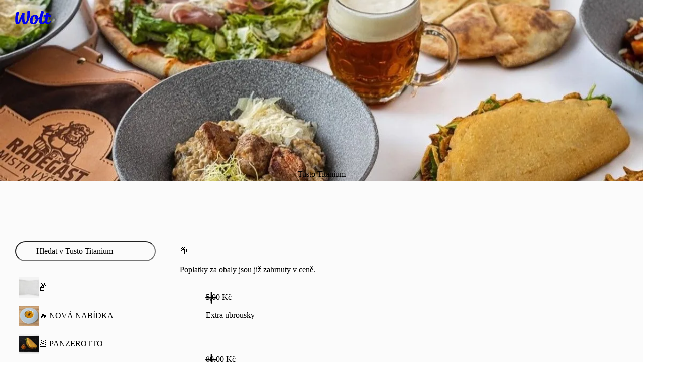

--- FILE ---
content_type: text/javascript
request_url: https://wolt-com-static-assets.wolt.com/31534-75fc4f7ea2c2ab4ccd19.js
body_size: 13315
content:
(self.__LOADABLE_LOADED_CHUNKS__=self.__LOADABLE_LOADED_CHUNKS__||[]).push([[31534],{660940(Z){"use strict";function C(o){this._maxSize=o,this.clear()}C.prototype.clear=function(){this._size=0,this._values=Object.create(null)},C.prototype.get=function(o){return this._values[o]},C.prototype.set=function(o,T){return this._size>=this._maxSize&&this.clear(),o in this._values||this._size++,this._values[o]=T};var $=/[^.^\]^[]+|(?=\[\]|\.\.)/g,_=/^\d+$/,I=/^\d/,b=/[~`!#$%\^&*+=\-\[\]\\';,/{}|\\":<>\?]/g,w=/^\s*(['"]?)(.*?)(\1)\s*$/,x=512,S=new C(x),h=new C(x),E=new C(x),p;Z.exports={Cache:C,split:A,normalizePath:m,setter:function(o){var T=m(o);return h.get(o)||h.set(o,function(K,y){for(var v=0,O=T.length,N=K;v<O-1;){var H=T[v];if(H==="__proto__"||H==="constructor"||H==="prototype")return K;N=N[T[v++]]}N[T[v]]=y})},getter:function(o,T){var V=m(o);return E.get(o)||E.set(o,function(y){for(var v=0,O=V.length;v<O;)if(y!=null||!T)y=y[V[v++]];else return;return y})},join:function(o){return o.reduce(function(T,V){return T+(M(V)||_.test(V)?"["+V+"]":(T?".":"")+V)},"")},forEach:function(o,T,V){k(Array.isArray(o)?o:A(o),T,V)}};function m(o){return S.get(o)||S.set(o,A(o).map(function(T){return T.replace(w,"$2")}))}function A(o){return o.match($)||[""]}function k(o,T,V){var K=o.length,y,v,O,N;for(v=0;v<K;v++)y=o[v],y&&(U(y)&&(y='"'+y+'"'),N=M(y),O=!N&&/^\d+$/.test(y),T.call(V,y,N,O,v,o))}function M(o){return typeof o=="string"&&o&&["'",'"'].indexOf(o.charAt(0))!==-1}function j(o){return o.match(I)&&!o.match(_)}function q(o){return b.test(o)}function U(o){return!M(o)&&(j(o)||q(o))}},708121(Z,C,$){"use strict";$.d(C,{Ik:()=>je,YO:()=>Me,Yj:()=>Ee,ai:()=>Oe,gl:()=>ge,p6:()=>he,yI:()=>y,zM:()=>ve});var _=$(660940),I=$.n(_),b=$(774282),w=$.n(b),x=$(976918),S=$.n(x);const h=Object.prototype.toString,E=Error.prototype.toString,p=RegExp.prototype.toString,m=typeof Symbol<"u"?Symbol.prototype.toString:()=>"",A=/^Symbol\((.*)\)(.*)$/;function k(s){return s!=+s?"NaN":s===0&&1/s<0?"-0":""+s}function M(s,e=!1){if(s==null||s===!0||s===!1)return""+s;const t=typeof s;if(t==="number")return k(s);if(t==="string")return e?`"${s}"`:s;if(t==="function")return"[Function "+(s.name||"anonymous")+"]";if(t==="symbol")return m.call(s).replace(A,"Symbol($1)");const r=h.call(s).slice(8,-1);return r==="Date"?isNaN(s.getTime())?""+s:s.toISOString(s):r==="Error"||s instanceof Error?"["+E.call(s)+"]":r==="RegExp"?p.call(s):null}function j(s,e){let t=M(s,e);return t!==null?t:JSON.stringify(s,function(r,n){let i=M(this[r],e);return i!==null?i:n},2)}function q(s){return s==null?[]:[].concat(s)}let U,o,T,V=/\$\{\s*(\w+)\s*\}/g;U=Symbol.toStringTag;class K{constructor(e,t,r,n){this.name=void 0,this.message=void 0,this.value=void 0,this.path=void 0,this.type=void 0,this.params=void 0,this.errors=void 0,this.inner=void 0,this[U]="Error",this.name="ValidationError",this.value=t,this.path=r,this.type=n,this.errors=[],this.inner=[],q(e).forEach(i=>{if(y.isError(i)){this.errors.push(...i.errors);const a=i.inner.length?i.inner:[i];this.inner.push(...a)}else this.errors.push(i)}),this.message=this.errors.length>1?`${this.errors.length} errors occurred`:this.errors[0]}}o=Symbol.hasInstance,T=Symbol.toStringTag;class y extends Error{static formatError(e,t){const r=t.label||t.path||"this";return t=Object.assign({},t,{path:r,originalPath:t.path}),typeof e=="string"?e.replace(V,(n,i)=>j(t[i])):typeof e=="function"?e(t):e}static isError(e){return e&&e.name==="ValidationError"}constructor(e,t,r,n,i){const a=new K(e,t,r,n);if(i)return a;super(),this.value=void 0,this.path=void 0,this.type=void 0,this.params=void 0,this.errors=[],this.inner=[],this[T]="Error",this.name=a.name,this.message=a.message,this.type=a.type,this.value=a.value,this.path=a.path,this.errors=a.errors,this.inner=a.inner,Error.captureStackTrace&&Error.captureStackTrace(this,y)}static[o](e){return K[Symbol.hasInstance](e)||super[Symbol.hasInstance](e)}}let v={default:"${path} is invalid",required:"${path} is a required field",defined:"${path} must be defined",notNull:"${path} cannot be null",oneOf:"${path} must be one of the following values: ${values}",notOneOf:"${path} must not be one of the following values: ${values}",notType:({path:s,type:e,value:t,originalValue:r})=>{const n=r!=null&&r!==t?` (cast from the value \`${j(r,!0)}\`).`:".";return e!=="mixed"?`${s} must be a \`${e}\` type, but the final value was: \`${j(t,!0)}\``+n:`${s} must match the configured type. The validated value was: \`${j(t,!0)}\``+n}},O={length:"${path} must be exactly ${length} characters",min:"${path} must be at least ${min} characters",max:"${path} must be at most ${max} characters",matches:'${path} must match the following: "${regex}"',email:"${path} must be a valid email",url:"${path} must be a valid URL",uuid:"${path} must be a valid UUID",datetime:"${path} must be a valid ISO date-time",datetime_precision:"${path} must be a valid ISO date-time with a sub-second precision of exactly ${precision} digits",datetime_offset:'${path} must be a valid ISO date-time with UTC "Z" timezone',trim:"${path} must be a trimmed string",lowercase:"${path} must be a lowercase string",uppercase:"${path} must be a upper case string"},N={min:"${path} must be greater than or equal to ${min}",max:"${path} must be less than or equal to ${max}",lessThan:"${path} must be less than ${less}",moreThan:"${path} must be greater than ${more}",positive:"${path} must be a positive number",negative:"${path} must be a negative number",integer:"${path} must be an integer"},H={min:"${path} field must be later than ${min}",max:"${path} field must be at earlier than ${max}"},ce={isValue:"${path} field must be ${value}"},re={noUnknown:"${path} field has unspecified keys: ${unknown}",exact:"${path} object contains unknown properties: ${properties}"},ne={min:"${path} field must have at least ${min} items",max:"${path} field must have less than or equal to ${max} items",length:"${path} must have ${length} items"},be={notType:s=>{const{path:e,value:t,spec:r}=s,n=r.types.length;if(Array.isArray(t)){if(t.length<n)return`${e} tuple value has too few items, expected a length of ${n} but got ${t.length} for value: \`${j(t,!0)}\``;if(t.length>n)return`${e} tuple value has too many items, expected a length of ${n} but got ${t.length} for value: \`${j(t,!0)}\``}return y.formatError(v.notType,s)}};var qe=Object.assign(Object.create(null),{mixed:v,string:O,number:N,date:H,object:re,array:ne,boolean:ce,tuple:be});const X=s=>s&&s.__isYupSchema__;class se{static fromOptions(e,t){if(!t.then&&!t.otherwise)throw new TypeError("either `then:` or `otherwise:` is required for `when()` conditions");let{is:r,then:n,otherwise:i}=t,a=typeof r=="function"?r:(...u)=>u.every(l=>l===r);return new se(e,(u,l)=>{var c;let d=a(...u)?n:i;return(c=d?.(l))!=null?c:l})}constructor(e,t){this.fn=void 0,this.refs=e,this.refs=e,this.fn=t}resolve(e,t){let r=this.refs.map(i=>i.getValue(t?.value,t?.parent,t?.context)),n=this.fn(r,e,t);if(n===void 0||n===e)return e;if(!X(n))throw new TypeError("conditions must return a schema object");return n.resolve(t)}}const ie={context:"$",value:"."};function ot(s,e){return new B(s,e)}class B{constructor(e,t={}){if(this.key=void 0,this.isContext=void 0,this.isValue=void 0,this.isSibling=void 0,this.path=void 0,this.getter=void 0,this.map=void 0,typeof e!="string")throw new TypeError("ref must be a string, got: "+e);if(this.key=e.trim(),e==="")throw new TypeError("ref must be a non-empty string");this.isContext=this.key[0]===ie.context,this.isValue=this.key[0]===ie.value,this.isSibling=!this.isContext&&!this.isValue;let r=this.isContext?ie.context:this.isValue?ie.value:"";this.path=this.key.slice(r.length),this.getter=this.path&&(0,_.getter)(this.path,!0),this.map=t.map}getValue(e,t,r){let n=this.isContext?r:this.isValue?e:t;return this.getter&&(n=this.getter(n||{})),this.map&&(n=this.map(n)),n}cast(e,t){return this.getValue(e,t?.parent,t?.context)}resolve(){return this}describe(){return{type:"ref",key:this.key}}toString(){return`Ref(${this.key})`}static isRef(e){return e&&e.__isYupRef}}B.prototype.__isYupRef=!0;const z=s=>s==null;function Q(s){function e({value:t,path:r="",options:n,originalValue:i,schema:a},u,l){const{name:c,test:d,params:f,message:g,skipAbsent:D}=s;let{parent:Y,context:R,abortEarly:G=a.spec.abortEarly,disableStackTrace:le=a.spec.disableStackTrace}=n;function J(F){return B.isRef(F)?F.getValue(t,Y,R):F}function ze(F={}){const W=Object.assign({value:t,originalValue:i,label:a.spec.label,path:F.path||r,spec:a.spec,disableStackTrace:F.disableStackTrace||le},f,F.params);for(const Ze of Object.keys(W))W[Ze]=J(W[Ze]);const Le=new y(y.formatError(F.message||g,W),t,W.path,F.type||c,W.disableStackTrace);return Le.params=W,Le}const pe=G?u:l;let me={path:r,parent:Y,type:c,from:n.from,createError:ze,resolve:J,options:n,originalValue:i,schema:a};const ye=F=>{y.isError(F)?pe(F):F?l(null):pe(ze())},Re=F=>{y.isError(F)?pe(F):u(F)};if(D&&z(t))return ye(!0);let oe;try{var Ue;if(oe=d.call(me,t,me),typeof((Ue=oe)==null?void 0:Ue.then)=="function"){if(n.sync)throw new Error(`Validation test of type: "${me.type}" returned a Promise during a synchronous validate. This test will finish after the validate call has returned`);return Promise.resolve(oe).then(ye,Re)}}catch(F){Re(F);return}ye(oe)}return e.OPTIONS=s,e}function xe(s,e,t,r=t){let n,i,a;return e?((0,_.forEach)(e,(u,l,c)=>{let d=l?u.slice(1,u.length-1):u;s=s.resolve({context:r,parent:n,value:t});let f=s.type==="tuple",g=c?parseInt(d,10):0;if(s.innerType||f){if(f&&!c)throw new Error(`Yup.reach cannot implicitly index into a tuple type. the path part "${a}" must contain an index to the tuple element, e.g. "${a}[0]"`);if(t&&g>=t.length)throw new Error(`Yup.reach cannot resolve an array item at index: ${u}, in the path: ${e}. because there is no value at that index. `);n=t,t=t&&t[g],s=f?s.spec.types[g]:s.innerType}if(!c){if(!s.fields||!s.fields[d])throw new Error(`The schema does not contain the path: ${e}. (failed at: ${a} which is a type: "${s.type}")`);n=t,t=t&&t[d],s=s.fields[d]}i=d,a=l?"["+u+"]":"."+u}),{schema:s,parent:n,parentPath:i}):{parent:n,parentPath:e,schema:s}}function ct(s,e,t,r){return xe(s,e,t,r).schema}class ae extends Set{describe(){const e=[];for(const t of this.values())e.push(B.isRef(t)?t.describe():t);return e}resolveAll(e){let t=[];for(const r of this.values())t.push(e(r));return t}clone(){return new ae(this.values())}merge(e,t){const r=this.clone();return e.forEach(n=>r.add(n)),t.forEach(n=>r.delete(n)),r}}function ee(s,e=new Map){if(X(s)||!s||typeof s!="object")return s;if(e.has(s))return e.get(s);let t;if(s instanceof Date)t=new Date(s.getTime()),e.set(s,t);else if(s instanceof RegExp)t=new RegExp(s),e.set(s,t);else if(Array.isArray(s)){t=new Array(s.length),e.set(s,t);for(let r=0;r<s.length;r++)t[r]=ee(s[r],e)}else if(s instanceof Map){t=new Map,e.set(s,t);for(const[r,n]of s.entries())t.set(r,ee(n,e))}else if(s instanceof Set){t=new Set,e.set(s,t);for(const r of s)t.add(ee(r,e))}else if(s instanceof Object){t={},e.set(s,t);for(const[r,n]of Object.entries(s))t[r]=ee(n,e)}else throw Error(`Unable to clone ${s}`);return t}class P{constructor(e){this.type=void 0,this.deps=[],this.tests=void 0,this.transforms=void 0,this.conditions=[],this._mutate=void 0,this.internalTests={},this._whitelist=new ae,this._blacklist=new ae,this.exclusiveTests=Object.create(null),this._typeCheck=void 0,this.spec=void 0,this.tests=[],this.transforms=[],this.withMutation(()=>{this.typeError(v.notType)}),this.type=e.type,this._typeCheck=e.check,this.spec=Object.assign({strip:!1,strict:!1,abortEarly:!0,recursive:!0,disableStackTrace:!1,nullable:!1,optional:!0,coerce:!0},e?.spec),this.withMutation(t=>{t.nonNullable()})}get _type(){return this.type}clone(e){if(this._mutate)return e&&Object.assign(this.spec,e),this;const t=Object.create(Object.getPrototypeOf(this));return t.type=this.type,t._typeCheck=this._typeCheck,t._whitelist=this._whitelist.clone(),t._blacklist=this._blacklist.clone(),t.internalTests=Object.assign({},this.internalTests),t.exclusiveTests=Object.assign({},this.exclusiveTests),t.deps=[...this.deps],t.conditions=[...this.conditions],t.tests=[...this.tests],t.transforms=[...this.transforms],t.spec=ee(Object.assign({},this.spec,e)),t}label(e){let t=this.clone();return t.spec.label=e,t}meta(...e){if(e.length===0)return this.spec.meta;let t=this.clone();return t.spec.meta=Object.assign(t.spec.meta||{},e[0]),t}withMutation(e){let t=this._mutate;this._mutate=!0;let r=e(this);return this._mutate=t,r}concat(e){if(!e||e===this)return this;if(e.type!==this.type&&this.type!=="mixed")throw new TypeError(`You cannot \`concat()\` schema's of different types: ${this.type} and ${e.type}`);let t=this,r=e.clone();const n=Object.assign({},t.spec,r.spec);return r.spec=n,r.internalTests=Object.assign({},t.internalTests,r.internalTests),r._whitelist=t._whitelist.merge(e._whitelist,e._blacklist),r._blacklist=t._blacklist.merge(e._blacklist,e._whitelist),r.tests=t.tests,r.exclusiveTests=t.exclusiveTests,r.withMutation(i=>{e.tests.forEach(a=>{i.test(a.OPTIONS)})}),r.transforms=[...t.transforms,...r.transforms],r}isType(e){return e==null?!!(this.spec.nullable&&e===null||this.spec.optional&&e===void 0):this._typeCheck(e)}resolve(e){let t=this;if(t.conditions.length){let r=t.conditions;t=t.clone(),t.conditions=[],t=r.reduce((n,i)=>i.resolve(n,e),t),t=t.resolve(e)}return t}resolveOptions(e){var t,r,n,i;return Object.assign({},e,{from:e.from||[],strict:(t=e.strict)!=null?t:this.spec.strict,abortEarly:(r=e.abortEarly)!=null?r:this.spec.abortEarly,recursive:(n=e.recursive)!=null?n:this.spec.recursive,disableStackTrace:(i=e.disableStackTrace)!=null?i:this.spec.disableStackTrace})}cast(e,t={}){let r=this.resolve(Object.assign({value:e},t)),n=t.assert==="ignore-optionality",i=r._cast(e,t);if(t.assert!==!1&&!r.isType(i)){if(n&&z(i))return i;let a=j(e),u=j(i);throw new TypeError(`The value of ${t.path||"field"} could not be cast to a value that satisfies the schema type: "${r.type}". 

attempted value: ${a} 
`+(u!==a?`result of cast: ${u}`:""))}return i}_cast(e,t){let r=e===void 0?e:this.transforms.reduce((n,i)=>i.call(this,n,e,this),e);return r===void 0&&(r=this.getDefault(t)),r}_validate(e,t={},r,n){let{path:i,originalValue:a=e,strict:u=this.spec.strict}=t,l=e;u||(l=this._cast(l,Object.assign({assert:!1},t)));let c=[];for(let d of Object.values(this.internalTests))d&&c.push(d);this.runTests({path:i,value:l,originalValue:a,options:t,tests:c},r,d=>{if(d.length)return n(d,l);this.runTests({path:i,value:l,originalValue:a,options:t,tests:this.tests},r,n)})}runTests(e,t,r){let n=!1,{tests:i,value:a,originalValue:u,path:l,options:c}=e,d=R=>{n||(n=!0,t(R,a))},f=R=>{n||(n=!0,r(R,a))},g=i.length,D=[];if(!g)return f([]);let Y={value:a,originalValue:u,path:l,options:c,schema:this};for(let R=0;R<i.length;R++){const G=i[R];G(Y,d,function(J){J&&(Array.isArray(J)?D.push(...J):D.push(J)),--g<=0&&f(D)})}}asNestedTest({key:e,index:t,parent:r,parentPath:n,originalParent:i,options:a}){const u=e??t;if(u==null)throw TypeError("Must include `key` or `index` for nested validations");const l=typeof u=="number";let c=r[u];const d=Object.assign({},a,{strict:!0,parent:r,value:c,originalValue:i[u],key:void 0,[l?"index":"key"]:u,path:l||u.includes(".")?`${n||""}[${l?u:`"${u}"`}]`:(n?`${n}.`:"")+e});return(f,g,D)=>this.resolve(d)._validate(c,d,g,D)}validate(e,t){var r;let n=this.resolve(Object.assign({},t,{value:e})),i=(r=t?.disableStackTrace)!=null?r:n.spec.disableStackTrace;return new Promise((a,u)=>n._validate(e,t,(l,c)=>{y.isError(l)&&(l.value=c),u(l)},(l,c)=>{l.length?u(new y(l,c,void 0,void 0,i)):a(c)}))}validateSync(e,t){var r;let n=this.resolve(Object.assign({},t,{value:e})),i,a=(r=t?.disableStackTrace)!=null?r:n.spec.disableStackTrace;return n._validate(e,Object.assign({},t,{sync:!0}),(u,l)=>{throw y.isError(u)&&(u.value=l),u},(u,l)=>{if(u.length)throw new y(u,e,void 0,void 0,a);i=l}),i}isValid(e,t){return this.validate(e,t).then(()=>!0,r=>{if(y.isError(r))return!1;throw r})}isValidSync(e,t){try{return this.validateSync(e,t),!0}catch(r){if(y.isError(r))return!1;throw r}}_getDefault(e){let t=this.spec.default;return t==null?t:typeof t=="function"?t.call(this,e):ee(t)}getDefault(e){return this.resolve(e||{})._getDefault(e)}default(e){return arguments.length===0?this._getDefault():this.clone({default:e})}strict(e=!0){return this.clone({strict:e})}nullability(e,t){const r=this.clone({nullable:e});return r.internalTests.nullable=Q({message:t,name:"nullable",test(n){return n===null?this.schema.spec.nullable:!0}}),r}optionality(e,t){const r=this.clone({optional:e});return r.internalTests.optionality=Q({message:t,name:"optionality",test(n){return n===void 0?this.schema.spec.optional:!0}}),r}optional(){return this.optionality(!0)}defined(e=v.defined){return this.optionality(!1,e)}nullable(){return this.nullability(!0)}nonNullable(e=v.notNull){return this.nullability(!1,e)}required(e=v.required){return this.clone().withMutation(t=>t.nonNullable(e).defined(e))}notRequired(){return this.clone().withMutation(e=>e.nullable().optional())}transform(e){let t=this.clone();return t.transforms.push(e),t}test(...e){let t;if(e.length===1?typeof e[0]=="function"?t={test:e[0]}:t=e[0]:e.length===2?t={name:e[0],test:e[1]}:t={name:e[0],message:e[1],test:e[2]},t.message===void 0&&(t.message=v.default),typeof t.test!="function")throw new TypeError("`test` is a required parameters");let r=this.clone(),n=Q(t),i=t.exclusive||t.name&&r.exclusiveTests[t.name]===!0;if(t.exclusive&&!t.name)throw new TypeError("Exclusive tests must provide a unique `name` identifying the test");return t.name&&(r.exclusiveTests[t.name]=!!t.exclusive),r.tests=r.tests.filter(a=>!(a.OPTIONS.name===t.name&&(i||a.OPTIONS.test===n.OPTIONS.test))),r.tests.push(n),r}when(e,t){!Array.isArray(e)&&typeof e!="string"&&(t=e,e=".");let r=this.clone(),n=q(e).map(i=>new B(i));return n.forEach(i=>{i.isSibling&&r.deps.push(i.key)}),r.conditions.push(typeof t=="function"?new se(n,t):se.fromOptions(n,t)),r}typeError(e){let t=this.clone();return t.internalTests.typeError=Q({message:e,name:"typeError",skipAbsent:!0,test(r){return this.schema._typeCheck(r)?!0:this.createError({params:{type:this.schema.type}})}}),t}oneOf(e,t=v.oneOf){let r=this.clone();return e.forEach(n=>{r._whitelist.add(n),r._blacklist.delete(n)}),r.internalTests.whiteList=Q({message:t,name:"oneOf",skipAbsent:!0,test(n){let i=this.schema._whitelist,a=i.resolveAll(this.resolve);return a.includes(n)?!0:this.createError({params:{values:Array.from(i).join(", "),resolved:a}})}}),r}notOneOf(e,t=v.notOneOf){let r=this.clone();return e.forEach(n=>{r._blacklist.add(n),r._whitelist.delete(n)}),r.internalTests.blacklist=Q({message:t,name:"notOneOf",test(n){let i=this.schema._blacklist,a=i.resolveAll(this.resolve);return a.includes(n)?this.createError({params:{values:Array.from(i).join(", "),resolved:a}}):!0}}),r}strip(e=!0){let t=this.clone();return t.spec.strip=e,t}describe(e){const t=(e?this.resolve(e):this).clone(),{label:r,meta:n,optional:i,nullable:a}=t.spec;return{meta:n,label:r,optional:i,nullable:a,default:t.getDefault(e),type:t.type,oneOf:t._whitelist.describe(),notOneOf:t._blacklist.describe(),tests:t.tests.map(l=>({name:l.OPTIONS.name,params:l.OPTIONS.params})).filter((l,c,d)=>d.findIndex(f=>f.name===l.name)===c)}}}P.prototype.__isYupSchema__=!0;for(const s of["validate","validateSync"])P.prototype[`${s}At`]=function(e,t,r={}){const{parent:n,parentPath:i,schema:a}=xe(this,e,t,r.context);return a[s](n&&n[i],Object.assign({},r,{parent:n,path:e}))};for(const s of["equals","is"])P.prototype[s]=P.prototype.oneOf;for(const s of["not","nope"])P.prototype[s]=P.prototype.notOneOf;const Ke=()=>!0;function ge(s){return new _e(s)}class _e extends P{constructor(e){super(typeof e=="function"?{type:"mixed",check:e}:Object.assign({type:"mixed",check:Ke},e))}}ge.prototype=_e.prototype;function ve(){return new we}class we extends P{constructor(){super({type:"boolean",check(e){return e instanceof Boolean&&(e=e.valueOf()),typeof e=="boolean"}}),this.withMutation(()=>{this.transform((e,t,r)=>{if(r.spec.coerce&&!r.isType(e)){if(/^(true|1)$/i.test(String(e)))return!0;if(/^(false|0)$/i.test(String(e)))return!1}return e})})}isTrue(e=ce.isValue){return this.test({message:e,name:"is-value",exclusive:!0,params:{value:"true"},test(t){return z(t)||t===!0}})}isFalse(e=ce.isValue){return this.test({message:e,name:"is-value",exclusive:!0,params:{value:"false"},test(t){return z(t)||t===!1}})}default(e){return super.default(e)}defined(e){return super.defined(e)}optional(){return super.optional()}required(e){return super.required(e)}notRequired(){return super.notRequired()}nullable(){return super.nullable()}nonNullable(e){return super.nonNullable(e)}strip(e){return super.strip(e)}}ve.prototype=we.prototype;const Be=/^(\d{4}|[+-]\d{6})(?:-?(\d{2})(?:-?(\d{2}))?)?(?:[ T]?(\d{2}):?(\d{2})(?::?(\d{2})(?:[,.](\d{1,}))?)?(?:(Z)|([+-])(\d{2})(?::?(\d{2}))?)?)?$/;function Ye(s){const e=fe(s);if(!e)return Date.parse?Date.parse(s):Number.NaN;if(e.z===void 0&&e.plusMinus===void 0)return new Date(e.year,e.month,e.day,e.hour,e.minute,e.second,e.millisecond).valueOf();let t=0;return e.z!=="Z"&&e.plusMinus!==void 0&&(t=e.hourOffset*60+e.minuteOffset,e.plusMinus==="+"&&(t=0-t)),Date.UTC(e.year,e.month,e.day,e.hour,e.minute+t,e.second,e.millisecond)}function fe(s){var e,t;const r=Be.exec(s);return r?{year:L(r[1]),month:L(r[2],1)-1,day:L(r[3],1),hour:L(r[4]),minute:L(r[5]),second:L(r[6]),millisecond:r[7]?L(r[7].substring(0,3)):0,precision:(e=(t=r[7])==null?void 0:t.length)!=null?e:void 0,z:r[8]||void 0,plusMinus:r[9]||void 0,hourOffset:L(r[10]),minuteOffset:L(r[11])}:null}function L(s,e=0){return Number(s)||e}let Ge=/^[a-zA-Z0-9.!#$%&'*+\/=?^_`{|}~-]+@[a-zA-Z0-9](?:[a-zA-Z0-9-]{0,61}[a-zA-Z0-9])?(?:\.[a-zA-Z0-9](?:[a-zA-Z0-9-]{0,61}[a-zA-Z0-9])?)*$/,He=/^((https?|ftp):)?\/\/(((([a-z]|\d|-|\.|_|~|[\u00A0-\uD7FF\uF900-\uFDCF\uFDF0-\uFFEF])|(%[\da-f]{2})|[!\$&'\(\)\*\+,;=]|:)*@)?(((\d|[1-9]\d|1\d\d|2[0-4]\d|25[0-5])\.(\d|[1-9]\d|1\d\d|2[0-4]\d|25[0-5])\.(\d|[1-9]\d|1\d\d|2[0-4]\d|25[0-5])\.(\d|[1-9]\d|1\d\d|2[0-4]\d|25[0-5]))|((([a-z]|\d|[\u00A0-\uD7FF\uF900-\uFDCF\uFDF0-\uFFEF])|(([a-z]|\d|[\u00A0-\uD7FF\uF900-\uFDCF\uFDF0-\uFFEF])([a-z]|\d|-|\.|_|~|[\u00A0-\uD7FF\uF900-\uFDCF\uFDF0-\uFFEF])*([a-z]|\d|[\u00A0-\uD7FF\uF900-\uFDCF\uFDF0-\uFFEF])))\.)+(([a-z]|[\u00A0-\uD7FF\uF900-\uFDCF\uFDF0-\uFFEF])|(([a-z]|[\u00A0-\uD7FF\uF900-\uFDCF\uFDF0-\uFFEF])([a-z]|\d|-|\.|_|~|[\u00A0-\uD7FF\uF900-\uFDCF\uFDF0-\uFFEF])*([a-z]|[\u00A0-\uD7FF\uF900-\uFDCF\uFDF0-\uFFEF])))\.?)(:\d*)?)(\/((([a-z]|\d|-|\.|_|~|[\u00A0-\uD7FF\uF900-\uFDCF\uFDF0-\uFFEF])|(%[\da-f]{2})|[!\$&'\(\)\*\+,;=]|:|@)+(\/(([a-z]|\d|-|\.|_|~|[\u00A0-\uD7FF\uF900-\uFDCF\uFDF0-\uFFEF])|(%[\da-f]{2})|[!\$&'\(\)\*\+,;=]|:|@)*)*)?)?(\?((([a-z]|\d|-|\.|_|~|[\u00A0-\uD7FF\uF900-\uFDCF\uFDF0-\uFFEF])|(%[\da-f]{2})|[!\$&'\(\)\*\+,;=]|:|@)|[\uE000-\uF8FF]|\/|\?)*)?(\#((([a-z]|\d|-|\.|_|~|[\u00A0-\uD7FF\uF900-\uFDCF\uFDF0-\uFFEF])|(%[\da-f]{2})|[!\$&'\(\)\*\+,;=]|:|@)|\/|\?)*)?$/i,Je=/^(?:[0-9a-f]{8}-[0-9a-f]{4}-[1-5][0-9a-f]{3}-[89ab][0-9a-f]{3}-[0-9a-f]{12}|00000000-0000-0000-0000-000000000000)$/i,We="^\\d{4}-\\d{2}-\\d{2}",Xe="\\d{2}:\\d{2}:\\d{2}",Qe="(([+-]\\d{2}(:?\\d{2})?)|Z)",et=new RegExp(`${We}T${Xe}(\\.\\d+)?${Qe}$`),tt=s=>z(s)||s===s.trim(),rt={}.toString();function Ee(){return new Te}class Te extends P{constructor(){super({type:"string",check(e){return e instanceof String&&(e=e.valueOf()),typeof e=="string"}}),this.withMutation(()=>{this.transform((e,t,r)=>{if(!r.spec.coerce||r.isType(e)||Array.isArray(e))return e;const n=e!=null&&e.toString?e.toString():e;return n===rt?e:n})})}required(e){return super.required(e).withMutation(t=>t.test({message:e||v.required,name:"required",skipAbsent:!0,test:r=>!!r.length}))}notRequired(){return super.notRequired().withMutation(e=>(e.tests=e.tests.filter(t=>t.OPTIONS.name!=="required"),e))}length(e,t=O.length){return this.test({message:t,name:"length",exclusive:!0,params:{length:e},skipAbsent:!0,test(r){return r.length===this.resolve(e)}})}min(e,t=O.min){return this.test({message:t,name:"min",exclusive:!0,params:{min:e},skipAbsent:!0,test(r){return r.length>=this.resolve(e)}})}max(e,t=O.max){return this.test({name:"max",exclusive:!0,message:t,params:{max:e},skipAbsent:!0,test(r){return r.length<=this.resolve(e)}})}matches(e,t){let r=!1,n,i;return t&&(typeof t=="object"?{excludeEmptyString:r=!1,message:n,name:i}=t:n=t),this.test({name:i||"matches",message:n||O.matches,params:{regex:e},skipAbsent:!0,test:a=>a===""&&r||a.search(e)!==-1})}email(e=O.email){return this.matches(Ge,{name:"email",message:e,excludeEmptyString:!0})}url(e=O.url){return this.matches(He,{name:"url",message:e,excludeEmptyString:!0})}uuid(e=O.uuid){return this.matches(Je,{name:"uuid",message:e,excludeEmptyString:!1})}datetime(e){let t="",r,n;return e&&(typeof e=="object"?{message:t="",allowOffset:r=!1,precision:n=void 0}=e:t=e),this.matches(et,{name:"datetime",message:t||O.datetime,excludeEmptyString:!0}).test({name:"datetime_offset",message:t||O.datetime_offset,params:{allowOffset:r},skipAbsent:!0,test:i=>{if(!i||r)return!0;const a=fe(i);return a?!!a.z:!1}}).test({name:"datetime_precision",message:t||O.datetime_precision,params:{precision:n},skipAbsent:!0,test:i=>{if(!i||n==null)return!0;const a=fe(i);return a?a.precision===n:!1}})}ensure(){return this.default("").transform(e=>e===null?"":e)}trim(e=O.trim){return this.transform(t=>t!=null?t.trim():t).test({message:e,name:"trim",test:tt})}lowercase(e=O.lowercase){return this.transform(t=>z(t)?t:t.toLowerCase()).test({message:e,name:"string_case",exclusive:!0,skipAbsent:!0,test:t=>z(t)||t===t.toLowerCase()})}uppercase(e=O.uppercase){return this.transform(t=>z(t)?t:t.toUpperCase()).test({message:e,name:"string_case",exclusive:!0,skipAbsent:!0,test:t=>z(t)||t===t.toUpperCase()})}}Ee.prototype=Te.prototype;let nt=s=>s!=+s;function Oe(){return new $e}class $e extends P{constructor(){super({type:"number",check(e){return e instanceof Number&&(e=e.valueOf()),typeof e=="number"&&!nt(e)}}),this.withMutation(()=>{this.transform((e,t,r)=>{if(!r.spec.coerce)return e;let n=e;if(typeof n=="string"){if(n=n.replace(/\s/g,""),n==="")return NaN;n=+n}return r.isType(n)||n===null?n:parseFloat(n)})})}min(e,t=N.min){return this.test({message:t,name:"min",exclusive:!0,params:{min:e},skipAbsent:!0,test(r){return r>=this.resolve(e)}})}max(e,t=N.max){return this.test({message:t,name:"max",exclusive:!0,params:{max:e},skipAbsent:!0,test(r){return r<=this.resolve(e)}})}lessThan(e,t=N.lessThan){return this.test({message:t,name:"max",exclusive:!0,params:{less:e},skipAbsent:!0,test(r){return r<this.resolve(e)}})}moreThan(e,t=N.moreThan){return this.test({message:t,name:"min",exclusive:!0,params:{more:e},skipAbsent:!0,test(r){return r>this.resolve(e)}})}positive(e=N.positive){return this.moreThan(0,e)}negative(e=N.negative){return this.lessThan(0,e)}integer(e=N.integer){return this.test({name:"integer",message:e,skipAbsent:!0,test:t=>Number.isInteger(t)})}truncate(){return this.transform(e=>z(e)?e:e|0)}round(e){var t;let r=["ceil","floor","round","trunc"];if(e=((t=e)==null?void 0:t.toLowerCase())||"round",e==="trunc")return this.truncate();if(r.indexOf(e.toLowerCase())===-1)throw new TypeError("Only valid options for round() are: "+r.join(", "));return this.transform(n=>z(n)?n:Math[e](n))}}Oe.prototype=$e.prototype;let Fe=new Date(""),st=s=>Object.prototype.toString.call(s)==="[object Date]";function he(){return new te}class te extends P{constructor(){super({type:"date",check(e){return st(e)&&!isNaN(e.getTime())}}),this.withMutation(()=>{this.transform((e,t,r)=>!r.spec.coerce||r.isType(e)||e===null?e:(e=Ye(e),isNaN(e)?te.INVALID_DATE:new Date(e)))})}prepareParam(e,t){let r;if(B.isRef(e))r=e;else{let n=this.cast(e);if(!this._typeCheck(n))throw new TypeError(`\`${t}\` must be a Date or a value that can be \`cast()\` to a Date`);r=n}return r}min(e,t=H.min){let r=this.prepareParam(e,"min");return this.test({message:t,name:"min",exclusive:!0,params:{min:e},skipAbsent:!0,test(n){return n>=this.resolve(r)}})}max(e,t=H.max){let r=this.prepareParam(e,"max");return this.test({message:t,name:"max",exclusive:!0,params:{max:e},skipAbsent:!0,test(n){return n<=this.resolve(r)}})}}te.INVALID_DATE=Fe,he.prototype=te.prototype,he.INVALID_DATE=Fe;function it(s,e=[]){let t=[],r=new Set,n=new Set(e.map(([a,u])=>`${a}-${u}`));function i(a,u){let l=(0,_.split)(a)[0];r.add(l),n.has(`${u}-${l}`)||t.push([u,l])}for(const a of Object.keys(s)){let u=s[a];r.add(a),B.isRef(u)&&u.isSibling?i(u.path,a):X(u)&&"deps"in u&&u.deps.forEach(l=>i(l,a))}return S().array(Array.from(r),t).reverse()}function Se(s,e){let t=1/0;return s.some((r,n)=>{var i;if((i=e.path)!=null&&i.includes(r))return t=n,!0}),t}function ke(s){return(e,t)=>Se(s,e)-Se(s,t)}const Ae=(s,e,t)=>{if(typeof s!="string")return s;let r=s;try{r=JSON.parse(s)}catch{}return t.isType(r)?r:s};function ue(s){if("fields"in s){const e={};for(const[t,r]of Object.entries(s.fields))e[t]=ue(r);return s.setFields(e)}if(s.type==="array"){const e=s.optional();return e.innerType&&(e.innerType=ue(e.innerType)),e}return s.type==="tuple"?s.optional().clone({types:s.spec.types.map(ue)}):"optional"in s?s.optional():s}const at=(s,e)=>{const t=[...(0,_.normalizePath)(e)];if(t.length===1)return t[0]in s;let r=t.pop(),n=(0,_.getter)((0,_.join)(t),!0)(s);return!!(n&&r in n)};let De=s=>Object.prototype.toString.call(s)==="[object Object]";function Ce(s,e){let t=Object.keys(s.fields);return Object.keys(e).filter(r=>t.indexOf(r)===-1)}const ut=ke([]);function je(s){return new Ne(s)}class Ne extends P{constructor(e){super({type:"object",check(t){return De(t)||typeof t=="function"}}),this.fields=Object.create(null),this._sortErrors=ut,this._nodes=[],this._excludedEdges=[],this.withMutation(()=>{e&&this.shape(e)})}_cast(e,t={}){var r;let n=super._cast(e,t);if(n===void 0)return this.getDefault(t);if(!this._typeCheck(n))return n;let i=this.fields,a=(r=t.stripUnknown)!=null?r:this.spec.noUnknown,u=[].concat(this._nodes,Object.keys(n).filter(f=>!this._nodes.includes(f))),l={},c=Object.assign({},t,{parent:l,__validating:t.__validating||!1}),d=!1;for(const f of u){let g=i[f],D=f in n;if(g){let Y,R=n[f];c.path=(t.path?`${t.path}.`:"")+f,g=g.resolve({value:R,context:t.context,parent:l});let G=g instanceof P?g.spec:void 0,le=G?.strict;if(G!=null&&G.strip){d=d||f in n;continue}Y=!t.__validating||!le?g.cast(n[f],c):n[f],Y!==void 0&&(l[f]=Y)}else D&&!a&&(l[f]=n[f]);(D!==f in l||l[f]!==n[f])&&(d=!0)}return d?l:n}_validate(e,t={},r,n){let{from:i=[],originalValue:a=e,recursive:u=this.spec.recursive}=t;t.from=[{schema:this,value:a},...i],t.__validating=!0,t.originalValue=a,super._validate(e,t,r,(l,c)=>{if(!u||!De(c)){n(l,c);return}a=a||c;let d=[];for(let f of this._nodes){let g=this.fields[f];!g||B.isRef(g)||d.push(g.asNestedTest({options:t,key:f,parent:c,parentPath:t.path,originalParent:a}))}this.runTests({tests:d,value:c,originalValue:a,options:t},r,f=>{n(f.sort(this._sortErrors).concat(l),c)})})}clone(e){const t=super.clone(e);return t.fields=Object.assign({},this.fields),t._nodes=this._nodes,t._excludedEdges=this._excludedEdges,t._sortErrors=this._sortErrors,t}concat(e){let t=super.concat(e),r=t.fields;for(let[n,i]of Object.entries(this.fields)){const a=r[n];r[n]=a===void 0?i:a}return t.withMutation(n=>n.setFields(r,[...this._excludedEdges,...e._excludedEdges]))}_getDefault(e){if("default"in this.spec)return super._getDefault(e);if(!this._nodes.length)return;let t={};return this._nodes.forEach(r=>{var n;const i=this.fields[r];let a=e;(n=a)!=null&&n.value&&(a=Object.assign({},a,{parent:a.value,value:a.value[r]})),t[r]=i&&"getDefault"in i?i.getDefault(a):void 0}),t}setFields(e,t){let r=this.clone();return r.fields=e,r._nodes=it(e,t),r._sortErrors=ke(Object.keys(e)),t&&(r._excludedEdges=t),r}shape(e,t=[]){return this.clone().withMutation(r=>{let n=r._excludedEdges;return t.length&&(Array.isArray(t[0])||(t=[t]),n=[...r._excludedEdges,...t]),r.setFields(Object.assign(r.fields,e),n)})}partial(){const e={};for(const[t,r]of Object.entries(this.fields))e[t]="optional"in r&&r.optional instanceof Function?r.optional():r;return this.setFields(e)}deepPartial(){return ue(this)}pick(e){const t={};for(const r of e)this.fields[r]&&(t[r]=this.fields[r]);return this.setFields(t,this._excludedEdges.filter(([r,n])=>e.includes(r)&&e.includes(n)))}omit(e){const t=[];for(const r of Object.keys(this.fields))e.includes(r)||t.push(r);return this.pick(t)}from(e,t,r){let n=(0,_.getter)(e,!0);return this.transform(i=>{if(!i)return i;let a=i;return at(i,e)&&(a=Object.assign({},i),r||delete a[e],a[t]=n(i)),a})}json(){return this.transform(Ae)}exact(e){return this.test({name:"exact",exclusive:!0,message:e||re.exact,test(t){if(t==null)return!0;const r=Ce(this.schema,t);return r.length===0||this.createError({params:{properties:r.join(", ")}})}})}stripUnknown(){return this.clone({noUnknown:!0})}noUnknown(e=!0,t=re.noUnknown){typeof e!="boolean"&&(t=e,e=!0);let r=this.test({name:"noUnknown",exclusive:!0,message:t,test(n){if(n==null)return!0;const i=Ce(this.schema,n);return!e||i.length===0||this.createError({params:{unknown:i.join(", ")}})}});return r.spec.noUnknown=e,r}unknown(e=!0,t=re.noUnknown){return this.noUnknown(!e,t)}transformKeys(e){return this.transform(t=>{if(!t)return t;const r={};for(const n of Object.keys(t))r[e(n)]=t[n];return r})}camelCase(){return this.transformKeys(b.camelCase)}snakeCase(){return this.transformKeys(b.snakeCase)}constantCase(){return this.transformKeys(e=>(0,b.snakeCase)(e).toUpperCase())}describe(e){const t=(e?this.resolve(e):this).clone(),r=super.describe(e);r.fields={};for(const[i,a]of Object.entries(t.fields)){var n;let u=e;(n=u)!=null&&n.value&&(u=Object.assign({},u,{parent:u.value,value:u.value[i]})),r.fields[i]=a.describe(u)}return r}}je.prototype=Ne.prototype;function Me(s){return new Pe(s)}class Pe extends P{constructor(e){super({type:"array",spec:{types:e},check(t){return Array.isArray(t)}}),this.innerType=void 0,this.innerType=e}_cast(e,t){const r=super._cast(e,t);if(!this._typeCheck(r)||!this.innerType)return r;let n=!1;const i=r.map((a,u)=>{const l=this.innerType.cast(a,Object.assign({},t,{path:`${t.path||""}[${u}]`}));return l!==a&&(n=!0),l});return n?i:r}_validate(e,t={},r,n){var i;let a=this.innerType,u=(i=t.recursive)!=null?i:this.spec.recursive;t.originalValue!=null&&t.originalValue,super._validate(e,t,r,(l,c)=>{var d;if(!u||!a||!this._typeCheck(c)){n(l,c);return}let f=new Array(c.length);for(let D=0;D<c.length;D++){var g;f[D]=a.asNestedTest({options:t,index:D,parent:c,parentPath:t.path,originalParent:(g=t.originalValue)!=null?g:e})}this.runTests({value:c,tests:f,originalValue:(d=t.originalValue)!=null?d:e,options:t},r,D=>n(D.concat(l),c))})}clone(e){const t=super.clone(e);return t.innerType=this.innerType,t}json(){return this.transform(Ae)}concat(e){let t=super.concat(e);return t.innerType=this.innerType,e.innerType&&(t.innerType=t.innerType?t.innerType.concat(e.innerType):e.innerType),t}of(e){let t=this.clone();if(!X(e))throw new TypeError("`array.of()` sub-schema must be a valid yup schema not: "+j(e));return t.innerType=e,t.spec=Object.assign({},t.spec,{types:e}),t}length(e,t=ne.length){return this.test({message:t,name:"length",exclusive:!0,params:{length:e},skipAbsent:!0,test(r){return r.length===this.resolve(e)}})}min(e,t){return t=t||ne.min,this.test({message:t,name:"min",exclusive:!0,params:{min:e},skipAbsent:!0,test(r){return r.length>=this.resolve(e)}})}max(e,t){return t=t||ne.max,this.test({message:t,name:"max",exclusive:!0,params:{max:e},skipAbsent:!0,test(r){return r.length<=this.resolve(e)}})}ensure(){return this.default(()=>[]).transform((e,t)=>this._typeCheck(e)?e:t==null?[]:[].concat(t))}compact(e){let t=e?(r,n,i)=>!e(r,n,i):r=>!!r;return this.transform(r=>r!=null?r.filter(t):r)}describe(e){const t=(e?this.resolve(e):this).clone(),r=super.describe(e);if(t.innerType){var n;let i=e;(n=i)!=null&&n.value&&(i=Object.assign({},i,{parent:i.value,value:i.value[0]})),r.innerType=t.innerType.describe(i)}return r}}Me.prototype=Pe.prototype;function lt(s){return new Ve(s)}class Ve extends P{constructor(e){super({type:"tuple",spec:{types:e},check(t){const r=this.spec.types;return Array.isArray(t)&&t.length===r.length}}),this.withMutation(()=>{this.typeError(be.notType)})}_cast(e,t){const{types:r}=this.spec,n=super._cast(e,t);if(!this._typeCheck(n))return n;let i=!1;const a=r.map((u,l)=>{const c=u.cast(n[l],Object.assign({},t,{path:`${t.path||""}[${l}]`}));return c!==n[l]&&(i=!0),c});return i?a:n}_validate(e,t={},r,n){let i=this.spec.types;super._validate(e,t,r,(a,u)=>{var l;if(!this._typeCheck(u)){n(a,u);return}let c=[];for(let[f,g]of i.entries()){var d;c[f]=g.asNestedTest({options:t,index:f,parent:u,parentPath:t.path,originalParent:(d=t.originalValue)!=null?d:e})}this.runTests({value:u,tests:c,originalValue:(l=t.originalValue)!=null?l:e,options:t},r,f=>n(f.concat(a),u))})}describe(e){const t=(e?this.resolve(e):this).clone(),r=super.describe(e);return r.innerType=t.spec.types.map((n,i)=>{var a;let u=e;return(a=u)!=null&&a.value&&(u=Object.assign({},u,{parent:u.value,value:u.value[i]})),n.describe(u)}),r}}lt.prototype=Ve.prototype;function ft(s){return new de(s)}function Ie(s){try{return s()}catch(e){if(y.isError(e))return Promise.reject(e);throw e}}class de{constructor(e){this.type="lazy",this.__isYupSchema__=!0,this.spec=void 0,this._resolve=(t,r={})=>{let n=this.builder(t,r);if(!X(n))throw new TypeError("lazy() functions must return a valid schema");return this.spec.optional&&(n=n.optional()),n.resolve(r)},this.builder=e,this.spec={meta:void 0,optional:!1}}clone(e){const t=new de(this.builder);return t.spec=Object.assign({},this.spec,e),t}optionality(e){return this.clone({optional:e})}optional(){return this.optionality(!0)}resolve(e){return this._resolve(e.value,e)}cast(e,t){return this._resolve(e,t).cast(e,t)}asNestedTest(e){let{key:t,index:r,parent:n,options:i}=e,a=n[r??t];return this._resolve(a,Object.assign({},i,{value:a,parent:n})).asNestedTest(e)}validate(e,t){return Ie(()=>this._resolve(e,t).validate(e,t))}validateSync(e,t){return this._resolve(e,t).validateSync(e,t)}validateAt(e,t,r){return Ie(()=>this._resolve(t,r).validateAt(e,t,r))}validateSyncAt(e,t,r){return this._resolve(t,r).validateSyncAt(e,t,r)}isValid(e,t){try{return this._resolve(e,t).isValid(e,t)}catch(r){if(y.isError(r))return Promise.resolve(!1);throw r}}isValidSync(e,t){return this._resolve(e,t).isValidSync(e,t)}describe(e){return e?this.resolve(e).describe(e):{type:"lazy",meta:this.spec.meta,label:void 0}}meta(...e){if(e.length===0)return this.spec.meta;let t=this.clone();return t.spec.meta=Object.assign(t.spec.meta||{},e[0]),t}}function ht(s){Object.keys(s).forEach(e=>{Object.keys(s[e]).forEach(t=>{qe[e][t]=s[e][t]})})}function dt(s,e,t){if(!s||!X(s.prototype))throw new TypeError("You must provide a yup schema constructor function");if(typeof e!="string")throw new TypeError("A Method name must be provided");if(typeof t!="function")throw new TypeError("Method function must be provided");s.prototype[e]=t}},744886(Z,C,$){"use strict";$.d(C,{H:()=>w,w:()=>b});var _=$(206446);const I=(h,E,p)=>{if(h&&"reportValidity"in h){const m=(0,_.Jt)(p,E);h.setCustomValidity(m&&m.message||""),h.reportValidity()}},b=(h,E)=>{for(const p in E.fields){const m=E.fields[p];m&&m.ref&&"reportValidity"in m.ref?I(m.ref,p,h):m&&m.refs&&m.refs.forEach(A=>I(A,p,h))}},w=(h,E)=>{E.shouldUseNativeValidation&&b(h,E);const p={};for(const m in h){const A=(0,_.Jt)(E.fields,m),k=Object.assign(h[m]||{},{ref:A&&A.ref});if(x(E.names||Object.keys(h),m)){const M=Object.assign({},(0,_.Jt)(p,m));(0,_.hZ)(M,"root",k),(0,_.hZ)(p,m,M)}else(0,_.hZ)(p,m,k)}return p},x=(h,E)=>{const p=S(E);return h.some(m=>S(m).match(`^${p}\\.\\d+`))};function S(h){return h.replace(/\]|\[/g,"")}},774282(Z){const C=/[A-Z\xc0-\xd6\xd8-\xde]?[a-z\xdf-\xf6\xf8-\xff]+(?:['’](?:d|ll|m|re|s|t|ve))?(?=[\xac\xb1\xd7\xf7\x00-\x2f\x3a-\x40\x5b-\x60\x7b-\xbf\u2000-\u206f \t\x0b\f\xa0\ufeff\n\r\u2028\u2029\u1680\u180e\u2000\u2001\u2002\u2003\u2004\u2005\u2006\u2007\u2008\u2009\u200a\u202f\u205f\u3000]|[A-Z\xc0-\xd6\xd8-\xde]|$)|(?:[A-Z\xc0-\xd6\xd8-\xde]|[^\ud800-\udfff\xac\xb1\xd7\xf7\x00-\x2f\x3a-\x40\x5b-\x60\x7b-\xbf\u2000-\u206f \t\x0b\f\xa0\ufeff\n\r\u2028\u2029\u1680\u180e\u2000\u2001\u2002\u2003\u2004\u2005\u2006\u2007\u2008\u2009\u200a\u202f\u205f\u3000\d+\u2700-\u27bfa-z\xdf-\xf6\xf8-\xffA-Z\xc0-\xd6\xd8-\xde])+(?:['’](?:D|LL|M|RE|S|T|VE))?(?=[\xac\xb1\xd7\xf7\x00-\x2f\x3a-\x40\x5b-\x60\x7b-\xbf\u2000-\u206f \t\x0b\f\xa0\ufeff\n\r\u2028\u2029\u1680\u180e\u2000\u2001\u2002\u2003\u2004\u2005\u2006\u2007\u2008\u2009\u200a\u202f\u205f\u3000]|[A-Z\xc0-\xd6\xd8-\xde](?:[a-z\xdf-\xf6\xf8-\xff]|[^\ud800-\udfff\xac\xb1\xd7\xf7\x00-\x2f\x3a-\x40\x5b-\x60\x7b-\xbf\u2000-\u206f \t\x0b\f\xa0\ufeff\n\r\u2028\u2029\u1680\u180e\u2000\u2001\u2002\u2003\u2004\u2005\u2006\u2007\u2008\u2009\u200a\u202f\u205f\u3000\d+\u2700-\u27bfa-z\xdf-\xf6\xf8-\xffA-Z\xc0-\xd6\xd8-\xde])|$)|[A-Z\xc0-\xd6\xd8-\xde]?(?:[a-z\xdf-\xf6\xf8-\xff]|[^\ud800-\udfff\xac\xb1\xd7\xf7\x00-\x2f\x3a-\x40\x5b-\x60\x7b-\xbf\u2000-\u206f \t\x0b\f\xa0\ufeff\n\r\u2028\u2029\u1680\u180e\u2000\u2001\u2002\u2003\u2004\u2005\u2006\u2007\u2008\u2009\u200a\u202f\u205f\u3000\d+\u2700-\u27bfa-z\xdf-\xf6\xf8-\xffA-Z\xc0-\xd6\xd8-\xde])+(?:['’](?:d|ll|m|re|s|t|ve))?|[A-Z\xc0-\xd6\xd8-\xde]+(?:['’](?:D|LL|M|RE|S|T|VE))?|\d*(?:1ST|2ND|3RD|(?![123])\dTH)(?=\b|[a-z_])|\d*(?:1st|2nd|3rd|(?![123])\dth)(?=\b|[A-Z_])|\d+|(?:[\u2700-\u27bf]|(?:\ud83c[\udde6-\uddff]){2}|[\ud800-\udbff][\udc00-\udfff])[\ufe0e\ufe0f]?(?:[\u0300-\u036f\ufe20-\ufe2f\u20d0-\u20ff]|\ud83c[\udffb-\udfff])?(?:\u200d(?:[^\ud800-\udfff]|(?:\ud83c[\udde6-\uddff]){2}|[\ud800-\udbff][\udc00-\udfff])[\ufe0e\ufe0f]?(?:[\u0300-\u036f\ufe20-\ufe2f\u20d0-\u20ff]|\ud83c[\udffb-\udfff])?)*/g,$=p=>p.match(C)||[],_=p=>p[0].toUpperCase()+p.slice(1),I=(p,m)=>$(p).join(m).toLowerCase(),b=p=>$(p).reduce((m,A)=>`${m}${m?A[0].toUpperCase()+A.slice(1).toLowerCase():A.toLowerCase()}`,""),w=p=>_(b(p)),x=p=>I(p,"_"),S=p=>I(p,"-"),h=p=>_(I(p," ")),E=p=>$(p).map(_).join(" ");Z.exports={words:$,upperFirst:_,camelCase:b,pascalCase:w,snakeCase:x,kebabCase:S,sentenceCase:h,titleCase:E}},976918(Z){Z.exports=function(b){return C($(b),b)},Z.exports.array=C;function C(b,w){var x=b.length,S=new Array(x),h={},E=x,p=_(w),m=I(b);for(w.forEach(function(k){if(!m.has(k[0])||!m.has(k[1]))throw new Error("Unknown node. There is an unknown node in the supplied edges.")});E--;)h[E]||A(b[E],E,new Set);return S;function A(k,M,j){if(j.has(k)){var q;try{q=", node was:"+JSON.stringify(k)}catch{q=""}throw new Error("Cyclic dependency"+q)}if(!m.has(k))throw new Error("Found unknown node. Make sure to provided all involved nodes. Unknown node: "+JSON.stringify(k));if(!h[M]){h[M]=!0;var U=p.get(k)||new Set;if(U=Array.from(U),M=U.length){j.add(k);do{var o=U[--M];A(o,m.get(o),j)}while(M);j.delete(k)}S[--x]=k}}}function $(b){for(var w=new Set,x=0,S=b.length;x<S;x++){var h=b[x];w.add(h[0]),w.add(h[1])}return Array.from(w)}function _(b){for(var w=new Map,x=0,S=b.length;x<S;x++){var h=b[x];w.has(h[0])||w.set(h[0],new Set),w.has(h[1])||w.set(h[1],new Set),w.get(h[0]).add(h[1])}return w}function I(b){for(var w=new Map,x=0,S=b.length;x<S;x++)w.set(b[x],x);return w}}}]);

//# sourceMappingURL=https://sourcemaps.internal.wolt.com/wolt-com/31534-75fc4f7ea2c2ab4ccd19.js.map

--- FILE ---
content_type: text/javascript
request_url: https://wolt-com-static-assets.wolt.com/27937-dab4bd112957cf100f30.chunk.js
body_size: 5520
content:
"use strict";(self.__LOADABLE_LOADED_CHUNKS__=self.__LOADABLE_LOADED_CHUNKS__||[]).push([[27937],{73821(le,N,s){s.d(N,{M:()=>S,m:()=>se});var n=s(282085),F=s(695897),Q=s(15272),L=s(321819);const S=({parentPurchaseId:G,orderTracking:o,setDoubleOrder:x,purchaseContext:y})=>{const D=o.multi_venue_ordering,V=(0,Q.R)(D)?D.expiry.expiry_timestamp-Math.floor(Date.now()/1e3)<=0:!0;x(b=>({...b,[G]:{expiry:{expiryTimestamp:D?.expiry.expiry_timestamp??0,label:D?.expiry.label??"",hasExpired:V},deliveryLocation:y.delivery_drop_off_id,parentPurchaseVenueName:y.venue_name,parentPurchaseStatus:y.purchase_status,parentPurchaseVenueId:y.venue_id}}))},se=G=>{const o=(0,n.c)(7),{parentPurchaseId:x}=G;let y;o[0]!==x?(y={purchaseId:x},o[0]=x,o[1]=y):y=o[1];const{data:D}=(0,F.B)(y),V=D?.purchase_context,b=(0,L.c9)();let P;return o[2]!==D||o[3]!==x||o[4]!==V||o[5]!==b?(P=_=>{const{userLocationExists:k}=_;(0,Q.R)(D)&&(0,Q.R)(D.multi_venue_ordering)&&(0,Q.R)(V)&&(0,Q.R)(x)&&k(V.delivery_drop_off_id)&&S({parentPurchaseId:x,orderTracking:D,setDoubleOrder:b,purchaseContext:V})},o[2]=D,o[3]=x,o[4]=V,o[5]=b,o[6]=P):P=o[6],P}},83182(le,N,s){s.r(N)},216828(le,N,s){s.r(N)},395054(le,N,s){s.d(N,{f:()=>ee});var n=s(678525),F=s(282085),Q=s(782939),L=s(139081),S=s(15272),se=s(851749),G=s(783723),o=s(930745),x=s(155329),y=s(767409),D=s(913642),V=s(283067);const b=(0,o.I)("div")({name:"LottieContainer",class:"l5fw6k2",propsAsIs:!1}),P=(0,o.I)("div")({name:"TextContainer",class:"t1l9bchy",propsAsIs:!1}),_=(0,o.I)("div")({name:"Title",class:"t237w75",propsAsIs:!1}),k=(0,o.I)("div")({name:"Description",class:"dr8oglp",propsAsIs:!1}),M=(0,o.I)("span")({name:"VenueName",class:"vx2w59x",propsAsIs:!1}),re=(0,o.I)("div")({name:"ButtonContainer",class:"b1pctmos",propsAsIs:!1}),ae=(0,o.I)("div")({name:"ContentContainer",class:"c12avx7h",propsAsIs:!1}),ie=(0,o.I)("div")({name:"Root",class:"r13widuf",propsAsIs:!1}),de=d=>{const t=(0,F.c)(18),{handleClose:A,venueName:X,titleId:$}=d,{formatMessage:Y}=(0,y.tz)();let z;t[0]===Symbol.for("react.memo_cache_sentinel")?(z=(0,n.jsx)(b,{children:(0,n.jsx)(x.f,{src:D.L.wide.guyWithClocks})}),t[0]=z):z=t[0];let K;t[1]===Symbol.for("react.memo_cache_sentinel")?(K=(0,n.jsx)(y.sA,{id:"mvo.times-up-modal.times-up-title"}),t[1]=K):K=t[1];let q;t[2]!==$?(q=(0,n.jsx)(_,{id:$,children:K}),t[2]=$,t[3]=q):q=t[3];let j;t[4]!==X?(j=(0,n.jsx)(k,{children:(0,n.jsx)(y.sA,{id:"mvo.times-up-modal.times-up-description",values:{venueName:(0,n.jsx)(M,{children:X})}})}),t[4]=X,t[5]=j):j=t[5];let U;t[6]!==q||t[7]!==j?(U=(0,n.jsxs)(ae,{children:[z,(0,n.jsxs)(P,{children:[q,j]})]}),t[6]=q,t[7]=j,t[8]=U):U=t[8];let R;t[9]!==Y?(R=Y({id:"accessibility-settings-dialog.close-button-aria-label"}),t[9]=Y,t[10]=R):R=t[10];let B;t[11]===Symbol.for("react.memo_cache_sentinel")?(B=(0,n.jsx)(y.sA,{id:"mvo.onboarding-modal.got-it-button"}),t[11]=B):B=t[11];let Z;t[12]!==A||t[13]!==R?(Z=(0,n.jsx)(re,{children:(0,n.jsx)(G.$n,{onClick:A,"aria-label":R,stretch:!0,size:"large",variant:"primary","data-test-id":V.p.timesUpModalGotItButton,children:B})}),t[12]=A,t[13]=R,t[14]=Z):Z=t[14];let J;return t[15]!==U||t[16]!==Z?(J=(0,n.jsxs)(ie,{"data-test-id":V.p.timesUpModal,children:[U,Z]}),t[15]=U,t[16]=Z,t[17]=J):J=t[17],J};s(216828);const ee=d=>{const t=(0,F.c)(13),{handleRequestClose:A,show:X,venueName:$,getDoubleOrderTelemetryData:Y}=d;let z,K;if(t[0]!==Y){const{parentPurchaseId:Z,parentPurchaseVenueId:J}=Y();z=se.B,K=(0,S.R)(Z)&&(0,S.R)(J)?{name:"multivenueOrderTimeIsUpView",properties:{parentPurchaseVenueId:J,parentPurchaseId:Z}}:void 0,t[0]=Y,t[1]=z,t[2]=K}else z=t[1],K=t[2];z(K);const j=`${(0,L.useId)()}-header`;let U;t[3]===Symbol.for("react.memo_cache_sentinel")?(U={desktop:{type:"centered"},mobile:{type:"bottomSheet",height:"auto"}},t[3]=U):U=t[3];let R;t[4]!==A||t[5]!==j||t[6]!==$?(R=(0,n.jsx)(de,{titleId:j,handleClose:A,venueName:$}),t[4]=A,t[5]=j,t[6]=$,t[7]=R):R=t[7];let B;return t[8]!==A||t[9]!==X||t[10]!==R||t[11]!==j?(B=(0,n.jsx)(Q.f,{"aria-labelledby":j,open:X,onUnmount:A,onDismiss:A,sizeConfig:U,children:R}),t[8]=A,t[9]=X,t[10]=R,t[11]=j,t[12]=B):B=t[12],B}},431027(le,N,s){s.d(N,{i:()=>se});var n=s(282085),F=s(723425),Q=s.n(F),L=s(15272),S=s(321819);const se=G=>{const o=(0,n.c)(8),x=(0,S.df)(G);let y;o[0]!==x?(y=(0,L.R)(x)?Q().unix(x.expiry.expiryTimestamp):void 0,o[0]=x,o[1]=y):y=o[1];const D=y;let V;o[2]!==D?(V=()=>{if(!D)return null;const _=Q()(),k=D.diff(_);return Math.floor(k/1e3)},o[2]=D,o[3]=V):V=o[3];const b=V;let P;return o[4]!==G||o[5]!==x||o[6]!==b?(P=()=>!x||!G?{isMultivenueSecondOrder:!1,parentPurchaseId:null,parentPurchaseVenueId:null,multivenueOrderTimeLeft:null}:{isMultivenueSecondOrder:!0,parentPurchaseId:G,parentPurchaseVenueId:x.parentPurchaseVenueId,multivenueOrderTimeLeft:b()},o[4]=G,o[5]=x,o[6]=b,o[7]=P):P=o[7],P}},616639(le,N,s){s.d(N,{N:()=>de});var n=s(678525),F=s(282085),Q=s(782939),L=s(139081),S=s(15272),se=s(851749),G=s(783723),o=s(930745),x=s(767409),y=s(903343);const D=(0,o.I)("img")({name:"ModalImage",class:"m16r5urw",propsAsIs:!1}),V=(0,o.I)("div")({name:"ImageContainer",class:"iwah6yp",propsAsIs:!1}),b=(0,o.I)("div")({name:"TextContainer",class:"tpmgg7f",propsAsIs:!1}),P=(0,o.I)("h2")({name:"TitleText",class:"t1ylsaaw",propsAsIs:!1}),_=(0,o.I)("div")({name:"Description",class:"dawdppn",propsAsIs:!1}),k=(0,o.I)("div")({name:"ButtonContainer",class:"bgw7v8o",propsAsIs:!1}),M=(0,o.I)("div")({name:"ContentContainer",class:"c8lixui",propsAsIs:!1}),re=(0,o.I)("div")({name:"Root",class:"rbe72jn",propsAsIs:!1}),ae=({id:ee,parentPurchaseStatus:d,venueName:t})=>d==="delivered"?(0,n.jsx)(P,{id:ee,children:(0,n.jsx)(x.sA,{id:"mvo.error-modals.parent-purchase-delivered",values:{venueName:t}})}):(0,n.jsx)(P,{id:ee,children:(0,n.jsx)(x.sA,{id:"mvo.error-modals.parent-purchase-canceled",values:{venueName:t}})}),ie=({titleId:ee,handleClose:d,venueName:t,parentPurchaseStatus:A})=>(0,n.jsxs)(re,{children:[(0,n.jsxs)(M,{children:[(0,n.jsx)(V,{children:(0,n.jsx)(D,{src:`${y._K.IMAGE_PROXY_URL}/static-assets/yuho/yuho_informing.png?w=800`,alt:""})}),(0,n.jsxs)(b,{children:[(0,n.jsx)(ae,{id:ee,parentPurchaseStatus:A,venueName:t}),(0,n.jsx)(_,{children:(0,n.jsx)(x.sA,{id:"mvo.error-modals.double-order-unavailable"})})]})]}),(0,n.jsx)(k,{children:(0,n.jsx)(G.$n,{onClick:d,stretch:!0,size:"large",variant:"primary",children:(0,n.jsx)(x.sA,{id:"mvo.onboarding-modal.got-it-button"})})})]});s(626072);const de=ee=>{const d=(0,F.c)(15),{handleRequestClose:t,show:A,venueName:X,parentPurchaseStatus:$,getDoubleOrderTelemetryData:Y}=ee;let z,K;if(d[0]!==Y||d[1]!==$){const{parentPurchaseId:Z,parentPurchaseVenueId:J,multivenueOrderTimeLeft:ue}=Y();z=se.B,K=$==="rejected"&&(0,S.R)(Z)&&(0,S.R)(J)&&(0,S.R)(ue)?{name:"multivenueOrderParentOrderCanceledView",properties:{parentPurchaseId:Z,parentPurchaseVenueId:J,multivenueOrderTimeLeft:ue}}:void 0,d[0]=Y,d[1]=$,d[2]=z,d[3]=K}else z=d[2],K=d[3];z(K);const j=`${(0,L.useId)()}-header`;let U;d[4]===Symbol.for("react.memo_cache_sentinel")?(U={desktop:{type:"centered"},mobile:{type:"bottomSheet",height:"auto"}},d[4]=U):U=d[4];let R;d[5]!==t||d[6]!==j||d[7]!==$||d[8]!==X?(R=(0,n.jsx)(ie,{titleId:j,handleClose:t,venueName:X,parentPurchaseStatus:$}),d[5]=t,d[6]=j,d[7]=$,d[8]=X,d[9]=R):R=d[9];let B;return d[10]!==t||d[11]!==j||d[12]!==A||d[13]!==R?(B=(0,n.jsx)(Q.f,{"aria-labelledby":j,open:A,onUnmount:t,onDismiss:t,sizeConfig:U,children:R}),d[10]=t,d[11]=j,d[12]=A,d[13]=R,d[14]=B):B=d[14],B}},626072(le,N,s){s.r(N)},715971(le,N,s){s.d(N,{E:()=>De});var n=s(678525),F=s(139081),Q=s(290949),L=s(767409),S=s(15272),se=s(711996),G=s(814479),o=s(827909),x=s(352064);function y(h){return h.preorder_specs?.preorder_only===!0}var D=s(616639),V=s(395054),b=s(282085),P=s(782939),_=s(851749),k=s(783723),M=s(930745),re=s(155329),ae=s(913642);const ie=(0,M.I)("div")({name:"LottieContainer",class:"lqow979",propsAsIs:!1}),de=(0,M.I)("div")({name:"TextContainer",class:"tr2x7ik",propsAsIs:!1}),ee=(0,M.I)("div")({name:"Title",class:"t1c64eno",propsAsIs:!1}),d=(0,M.I)("div")({name:"Description",class:"da9ck3h",propsAsIs:!1}),t=(0,M.I)("div")({name:"ButtonContainer",class:"b1or0i7r",propsAsIs:!1}),A=(0,M.I)("div")({name:"ContentContainer",class:"cat28xr",propsAsIs:!1}),X=(0,M.I)("div")({name:"Root",class:"rg7604i",propsAsIs:!1}),$=h=>{const e=(0,b.c)(18),{handleClose:l,venueName:v,titleId:I}=h,{formatMessage:g}=(0,L.tz)();let p;e[0]===Symbol.for("react.memo_cache_sentinel")?(p=(0,n.jsx)(ie,{children:(0,n.jsx)(re.f,{src:ae.L.wide.girlShrugging})}),e[0]=p):p=e[0];let r;e[1]!==v?(r=(0,n.jsx)(L.sA,{id:"mvo.venue-unavailable-modal.title",values:{venueName:v}}),e[1]=v,e[2]=r):r=e[2];let u;e[3]!==r||e[4]!==I?(u=(0,n.jsx)(ee,{id:I,children:r}),e[3]=r,e[4]=I,e[5]=u):u=e[5];let C;e[6]===Symbol.for("react.memo_cache_sentinel")?(C=(0,n.jsx)(d,{children:(0,n.jsx)(L.sA,{id:"mvo.venue-unavailable-modal.description"})}),e[6]=C):C=e[6];let a;e[7]!==u?(a=(0,n.jsxs)(A,{children:[p,(0,n.jsxs)(de,{children:[u,C]})]}),e[7]=u,e[8]=a):a=e[8];let i;e[9]!==g?(i=g({id:"accessibility-settings-dialog.close-button-aria-label"}),e[9]=g,e[10]=i):i=e[10];let c;e[11]===Symbol.for("react.memo_cache_sentinel")?(c=(0,n.jsx)(L.sA,{id:"mvo.onboarding-modal.got-it-button"}),e[11]=c):c=e[11];let m;e[12]!==l||e[13]!==i?(m=(0,n.jsx)(t,{children:(0,n.jsx)(k.$n,{onClick:l,"aria-label":i,stretch:!0,size:"large",variant:"primary",children:c})}),e[12]=l,e[13]=i,e[14]=m):m=e[14];let f;return e[15]!==a||e[16]!==m?(f=(0,n.jsxs)(X,{children:[a,m]}),e[15]=a,e[16]=m,e[17]=f):f=e[17],f};s(934718);const Y=h=>{const e=(0,b.c)(14),{handleRequestClose:l,show:v,venueName:I,venueId:g,getDoubleOrderTelemetryData:p}=h;let r,u;if(e[0]!==p||e[1]!==g){const{parentPurchaseId:f,parentPurchaseVenueId:T,multivenueOrderTimeLeft:O}=p();r=_.B,u=(0,S.R)(f)&&(0,S.R)(T)&&(0,S.R)(O)?{name:"multivenueOrderVenueUnavailableView",properties:{venueId:g,parentPurchaseId:f,parentPurchaseVenueId:T,multivenueOrderTimeLeft:O}}:void 0,e[0]=p,e[1]=g,e[2]=r,e[3]=u}else r=e[2],u=e[3];r(u);const a=`${(0,F.useId)()}-title`;let i;e[4]===Symbol.for("react.memo_cache_sentinel")?(i={desktop:{type:"centered"},mobile:{type:"bottomSheet",height:"auto"}},e[4]=i):i=e[4];let c;e[5]!==l||e[6]!==a||e[7]!==I?(c=(0,n.jsx)($,{titleId:a,handleClose:l,venueName:I}),e[5]=l,e[6]=a,e[7]=I,e[8]=c):c=e[8];let m;return e[9]!==l||e[10]!==v||e[11]!==c||e[12]!==a?(m=(0,n.jsx)(P.f,{"aria-labelledby":a,open:v,onUnmount:l,onDismiss:l,sizeConfig:i,children:c}),e[9]=l,e[10]=v,e[11]=c,e[12]=a,e[13]=m):m=e[13],m};var z=s(936153),K=s(38604),q=s(411368),j=s(605515);const B=(h=>e=>{const l=(0,j.e)(e);return!!l&&h.includes(l.name)})(["/:language/:country/:city/:venueType/:venueSlug","/:language/:country/:city/:venueType/:venueSlug/:itemSlug","/:language/:country/:city/:venueType/:venueSlug/items/:categorySlug","/:language/:country/:city/:venueType/:venueSlug/items/:categorySlug/all/:page","/:language/:country/:city/:venueType/:venueSlug/collections/:collectionSlug","/:language/:country/:city/:venueType/:venueSlug/subscription/:subscriptionPlanId"]),Z=({isModalOpen:h,closeModal:e,enabled:l})=>{h&&l&&e()},J=h=>{const e=(0,b.c)(24);let l;e[0]!==h?(l={activeParentPurchaseId:h},e[0]=h,e[1]=l):l=e[1];const v=(0,q.DP)(l),I=(0,q._b)(),g=(0,K.rc)(),p=(0,z.Z)(g);let r;e[2]!==p?(r=(0,S.R)(p)?B(p):!1,e[2]=p,e[3]=r):r=e[3];const u=r,C=p!==g,a=v?.tentative;let i;e[4]!==a?(i=(0,S.R)(a),e[4]=a,e[5]=i):i=e[5];const c=i;let m;e:{if(h===void 0){m=!1;break e}if(!B(g)){m=!1;break e}m=c}const f=m;let T;e[6]!==h||e[7]!==v||e[8]!==I?(T=()=>{h&&v&&I(h,{active:v.active,tentative:void 0})},e[6]=h,e[7]=v,e[8]=I,e[9]=T):T=e[9];const O=T;let E;e[10]!==h||e[11]!==v||e[12]!==I?(E=()=>{h&&v?.tentative&&I(h,{active:v.tentative,tentative:void 0})},e[10]=h,e[11]=v,e[12]=I,e[13]=E):E=e[13];const ne=E,w=u&&C;let W;e[14]!==O||e[15]!==f||e[16]!==w?(W={isModalOpen:f,closeModal:O,enabled:w},e[14]=O,e[15]=f,e[16]=w,e[17]=W):W=e[17],Z(W);const H=v?.active.venueSlug,te=v?.tentative?.venueSlug;let oe;return e[18]!==O||e[19]!==ne||e[20]!==f||e[21]!==te||e[22]!==H?(oe={handleCancelStoreSwitch:O,handleStoreSwitch:ne,show:f,previousVenueSlug:H,currentVenueSlug:te},e[18]=O,e[19]=ne,e[20]=f,e[21]=te,e[22]=H,e[23]=oe):oe=e[23],oe};var ue=s(321819),me=s(441751),fe=s(811630),he=s(81759),ce=s(283067);const pe=(0,M.I)("div")({name:"Content",class:"csh7328",propsAsIs:!1}),Se=(0,M.I)("div")({name:"TextContainer",class:"t13mbbm3",propsAsIs:!1}),Ie=(0,M.I)("span")({name:"Title",class:"trzkgtk",propsAsIs:!1}),xe=(0,M.I)("span")({name:"Description",class:"daxgy1w",propsAsIs:!1}),ve=(0,M.I)("span")({name:"VenueName",class:"v2iczcj",propsAsIs:!1}),ge=(0,M.I)("div")({name:"ButtonsContainer",class:"b18o6y9q",propsAsIs:!1}),Ce=h=>{const e=(0,b.c)(33),{titleId:l,handleClose:v,handleStoreSwitch:I,previousVenueName:g,currentVenueName:p}=h,{formatMessage:r}=(0,L.tz)();let u;e[0]!==r?(u=r({id:"mvo.store-switch-modal.title"}),e[0]=r,e[1]=u):u=e[1];let C;e[2]!==u||e[3]!==l?(C=(0,n.jsx)(Ie,{id:l,children:u}),e[2]=u,e[3]=l,e[4]=C):C=e[4];let a;e[5]!==g?(a=(0,n.jsx)(ve,{children:g}),e[5]=g,e[6]=a):a=e[6];let i;e[7]!==p?(i=(0,n.jsx)(ve,{children:p}),e[7]=p,e[8]=i):i=e[8];let c;e[9]!==a||e[10]!==i?(c=(0,n.jsx)(xe,{children:(0,n.jsx)(L.sA,{id:"mvo.store-switch-modal.description",values:{previousVenueName:a,currentVenueName:i}})}),e[9]=a,e[10]=i,e[11]=c):c=e[11];let m;e[12]!==C||e[13]!==c?(m=(0,n.jsxs)(Se,{children:[C,c]}),e[12]=C,e[13]=c,e[14]=m):m=e[14];let f;e[15]!==r?(f=r({id:"mvo.store-switch-modal.confirm-store-switch"}),e[15]=r,e[16]=f):f=e[16];let T;e[17]===Symbol.for("react.memo_cache_sentinel")?(T=(0,n.jsx)(L.sA,{id:"mvo.store-switch-modal.confirm-store-switch"}),e[17]=T):T=e[17];let O;e[18]!==I||e[19]!==f?(O=(0,n.jsx)(k.$n,{onClick:I,"aria-label":f,stretch:!0,size:"large",variant:"primary","data-test-id":ce.p.storeSwitchModalSwitchButton,children:T}),e[18]=I,e[19]=f,e[20]=O):O=e[20];let E;e[21]!==r?(E=r({id:"order-review.cancel"}),e[21]=r,e[22]=E):E=e[22];let ne;e[23]===Symbol.for("react.memo_cache_sentinel")?(ne=(0,n.jsx)(L.sA,{id:"order-review.cancel"}),e[23]=ne):ne=e[23];let w;e[24]!==v||e[25]!==E?(w=(0,n.jsx)(k.$n,{onClick:v,"aria-label":E,stretch:!0,size:"large",variant:"secondary","data-test-id":ce.p.storeSwitchModalCloseButton,children:ne}),e[24]=v,e[25]=E,e[26]=w):w=e[26];let W;e[27]!==w||e[28]!==O?(W=(0,n.jsxs)(ge,{children:[O,w]}),e[27]=w,e[28]=O,e[29]=W):W=e[29];let H;return e[30]!==W||e[31]!==m?(H=(0,n.jsxs)(pe,{"data-test-id":ce.p.storeSwitchModal,children:[m,W]}),e[30]=W,e[31]=m,e[32]=H):H=e[32],H};s(83182);const ye=h=>{const e=(0,b.c)(37),{handleCancelStoreSwitch:l,handleStoreSwitch:v,previousVenueName:I,currentVenueName:g,show:p,previousVenueId:r,currentVenueId:u,getDoubleOrderTelemetryData:C}=h;let a,i,c,m;e[0]!==u||e[1]!==C||e[2]!==r?({parentPurchaseId:i,parentPurchaseVenueId:c,multivenueOrderTimeLeft:a}=C(),m=(0,S.R)(r)&&(0,S.R)(u)&&(0,S.R)(i)&&(0,S.R)(c)&&(0,S.R)(a),e[0]=u,e[1]=C,e[2]=r,e[3]=a,e[4]=i,e[5]=c,e[6]=m):(a=e[3],i=e[4],c=e[5],m=e[6]);const f=m;let T;e[7]!==u||e[8]!==a||e[9]!==i||e[10]!==c||e[11]!==r||e[12]!==f?(T=f?{name:"multivenueOrderSwitchStoresView",properties:{parentPurchaseId:i,parentPurchaseVenueId:c,multivenueOrderTimeLeft:a,multivenueOrderSwitchStoresOldVenueId:r,multivenueOrderSwitchStoresNewVenueId:u}}:void 0,e[7]=u,e[8]=a,e[9]=i,e[10]=c,e[11]=r,e[12]=f,e[13]=T):T=e[13],(0,_.B)(T);let O;e[14]!==u||e[15]!==v||e[16]!==a||e[17]!==i||e[18]!==c||e[19]!==r||e[20]!==f?(O=()=>{v(),f&&he.Ep.multivenueOrderSwitchStoresInteractionSwitchStore({parentPurchaseId:i,parentPurchaseVenueId:c,multivenueOrderTimeLeft:a,multivenueOrderSwitchStoresOldVenueId:r,multivenueOrderSwitchStoresNewVenueId:u})},e[14]=u,e[15]=v,e[16]=a,e[17]=i,e[18]=c,e[19]=r,e[20]=f,e[21]=O):O=e[21];const E=O,w=`${(0,F.useId)()}-header`;let W;e[22]===Symbol.for("react.memo_cache_sentinel")?(W={desktop:{type:"centered"},mobile:{type:"bottomSheet",height:"auto"}},e[22]=W):W=e[22];let H;e[23]!==g||e[24]!==l||e[25]!==E||e[26]!==I||e[27]!==w?(H=(0,n.jsx)(Ce,{titleId:w,previousVenueName:I,currentVenueName:g,handleClose:l,handleStoreSwitch:E}),e[23]=g,e[24]=l,e[25]=E,e[26]=I,e[27]=w,e[28]=H):H=e[28];let te;e[29]!==l||e[30]!==H?(te=(0,n.jsx)(fe.ei,{onCloseClick:l,autoResize:!0,children:H}),e[29]=l,e[30]=H,e[31]=te):te=e[31];let oe;return e[32]!==l||e[33]!==p||e[34]!==te||e[35]!==w?(oe=(0,n.jsx)(P.f,{"aria-labelledby":w,open:p,onDismiss:l,onUnmount:l,sizeConfig:W,children:te}),e[32]=l,e[33]=p,e[34]=te,e[35]=w,e[36]=oe):oe=e[36],oe},Oe=h=>{const e=(0,b.c)(9),{show:l,handleCancelStoreSwitch:v,handleStoreSwitch:I,previousVenueSlug:g,currentVenueSlug:p,getDoubleOrderTelemetryData:r}=h,{data:u}=(0,me.T)(g),{data:C}=(0,me.T)(p),a=u?.venue.name,i=C?.venue.name,c=u?.venue.id,m=C?.venue.id;let f;return e[0]!==m||e[1]!==i||e[2]!==r||e[3]!==v||e[4]!==I||e[5]!==c||e[6]!==a||e[7]!==l?(f=(0,S.R)(a)&&(0,S.R)(i)&&(0,n.jsx)(ye,{show:l,previousVenueName:a,currentVenueName:i,handleCancelStoreSwitch:v,handleStoreSwitch:I,previousVenueId:c,currentVenueId:m,getDoubleOrderTelemetryData:r}),e[0]=m,e[1]=i,e[2]=r,e[3]=v,e[4]=I,e[5]=c,e[6]=a,e[7]=l,e[8]=f):f=e[8],f},De=({activeParentPurchaseId:h,venueSlug:e,onCloseAction:l,getDoubleOrderTelemetryData:v})=>{const{locale:I}=(0,L.tz)(),g=(0,Q.Zp)(),p=(0,ue.df)(h),r=J(h),{venue:u}=(0,o.N)(e),C=(0,G.ut)("scrollable-order-tracking",!0)==="treatment",a=p?.expiry.hasExpired??!1,i=(0,F.useCallback)((T=void 0)=>{if(h===void 0)return;const O=C?"/:language/me/order-tracking-v2/:orderId":"/:language/me/order-tracking/:orderId",E=(0,se.p)(O,{language:I,orderId:h});if(T?.tab==="add-more"){g.replace(`${E}?tab=${T.tab}`);return}return g.replace(E)},[h,I,g,C]),c=(0,F.useCallback)((T=void 0)=>()=>{if((0,S.R)(l)){l();return}if(T?.redirectToAddMore===!0)return i({tab:"add-more"});i()},[l,i]),m=(0,F.useCallback)(()=>(0,S.R)(v)?v():{isMultivenueSecondOrder:!1,parentPurchaseId:null,parentPurchaseVenueId:null,multivenueOrderTimeLeft:null},[v]),f=(0,F.useMemo)(()=>u===void 0?!1:!(0,x.p)(u)||y(u),[u]);if(p!==void 0){if((0,S.R)(r.previousVenueSlug)&&(0,S.R)(r.currentVenueSlug))return(0,n.jsx)(Oe,{...r,getDoubleOrderTelemetryData:m});if(p.parentPurchaseStatus==="rejected"||p.parentPurchaseStatus==="delivered")return(0,n.jsx)(D.N,{handleRequestClose:c(),show:!0,venueName:p.parentPurchaseVenueName,parentPurchaseStatus:p.parentPurchaseStatus,getDoubleOrderTelemetryData:m});if(a)return(0,n.jsx)(V.f,{handleRequestClose:c(),show:a,venueName:p?.parentPurchaseVenueName,getDoubleOrderTelemetryData:m});if(f&&(0,S.R)(u))return(0,n.jsx)(Y,{handleRequestClose:c({redirectToAddMore:!0}),show:!0,venueName:u.name,venueId:u.id,getDoubleOrderTelemetryData:m})}}},934718(le,N,s){s.r(N)}}]);

//# sourceMappingURL=https://sourcemaps.internal.wolt.com/wolt-com/27937-dab4bd112957cf100f30.chunk.js.map

--- FILE ---
content_type: text/javascript
request_url: https://wolt-com-static-assets.wolt.com/54628-e17bebf17421c843f362.chunk.js
body_size: 2843
content:
"use strict";(self.__LOADABLE_LOADED_CHUNKS__=self.__LOADABLE_LOADED_CHUNKS__||[]).push([[54628],{37713(v,i,e){e.d(i,{J2:()=>s,Pf:()=>r,Qs:()=>a,zr:()=>o});const a="al-common-tggl-cntnt-bb1",r="al-common-tggl-lbl-bb1",s="al-common-tggl-sblbl-bb1",o="al-common-tggl-rt-bb1",f="al-common-tggl-grp-bb1"},66306(v,i,e){v.exports=e.p+"svgAssets/cross-small-small-59304ac4fd2436351759.svg"},96285(v,i,e){e.d(i,{S:()=>l});var a=e(139081),r=e(270851),s=e(37713),o=e(392691),f=e(678525);const l=a.forwardRef(function({className:m,inputClassName:u,inputStyle:b,label:w,labelPosition:p="end",rootRef:E,size:c,style:g,subLabel:x,...y},L){return(0,f.jsxs)("label",{className:(0,r.$)(s.zr,m),ref:E,style:g,"data-label-pos":p==="start"?"start":void 0,"data-size":c,children:[(0,f.jsx)(o.G,{...y,ref:L,className:u,style:b}),(0,f.jsxs)("div",{className:s.Qs,children:[(0,f.jsx)("span",{className:s.Pf,children:w}),x&&(0,f.jsx)("span",{className:s.J2,children:x})]})]})})},203132(v,i,e){e.d(i,{c:()=>p});var a=e(685209);const r=new URL(e(349720),e.b).href,f=(0,a.xC)({url:r,id:"al-icon",viewBox:"0 0 24 24"}),l=new URL(e(66306),e.b).href,u=(0,a.xC)({url:l,id:"al-icon",viewBox:"0 0 16 16"}),p=Object.freeze(Object.defineProperty({__proto__:null,medium:Object.assign(f,{__al_size:"medium"}),small:Object.assign(u,{__al_size:"small"})},Symbol.toStringTag,{value:"Module"}))},301291(v,i,e){e.d(i,{R:()=>a});const a=(r,s)=>r==="ltr"?s.replace(/^start/,"left").replace(/^end/,"right"):s.replace(/^start/,"right").replace(/^end/,"left")},336402(v,i,e){e.d(i,{P:()=>s,Y:()=>r});var a=e(573592);function r(o){return o.pointerType===""&&o.isTrusted?!0:(0,a.m0)()&&o.pointerType?o.type==="click"&&o.buttons===1:o.detail===0&&!o.pointerType}function s(o){return!(0,a.m0)()&&o.width===0&&o.height===0||o.width===1&&o.height===1&&o.pressure===0&&o.detail===0&&o.pointerType==="mouse"}},349720(v,i,e){v.exports=e.p+"svgAssets/cross-small-medium-b1263cbdc3f9404f4188.svg"},355357(v,i,e){v.exports=e.p+"svgAssets/question-circle-medium-19c29b9ef22f69642000.svg"},421338(v,i,e){e.d(i,{s6:()=>f});var a=e(599237),r=a.recursion("JsonArray",function(){return a.readonlyArray(o)}),s=a.recursion("JsonRecord",function(){return a.record(a.string,o)}),o=a.union([a.boolean,a.number,a.string,a.null,r,s],"Json"),f=new a.Type("JsonFromString",o.is,function(l,$){try{return a.success(JSON.parse(l))}catch{return a.failure(l,$)}},function(l){return JSON.stringify(l)})},573592(v,i,e){e.d(i,{Tc:()=>u,bh:()=>l,cX:()=>o,gm:()=>p,m0:()=>w,mU:()=>f,un:()=>$});function a(E){var c;if(typeof window>"u"||window.navigator==null)return!1;let g=(c=window.navigator.userAgentData)===null||c===void 0?void 0:c.brands;return Array.isArray(g)&&g.some(x=>E.test(x.brand))||E.test(window.navigator.userAgent)}function r(E){var c;return typeof window<"u"&&window.navigator!=null?E.test(((c=window.navigator.userAgentData)===null||c===void 0?void 0:c.platform)||window.navigator.platform):!1}function s(E){let c=null;return()=>(c==null&&(c=E()),c)}const o=s(function(){return r(/^Mac/i)}),f=s(function(){return r(/^iPhone/i)}),l=s(function(){return r(/^iPad/i)||o()&&navigator.maxTouchPoints>1}),$=s(function(){return f()||l()}),m=s(function(){return o()||$()}),u=s(function(){return a(/AppleWebKit/i)&&!b()}),b=s(function(){return a(/Chrome/i)}),w=s(function(){return a(/Android/i)}),p=s(function(){return a(/Firefox/i)})},589118(v,i,e){e.d(i,{q:()=>p});var a=e(685209);const r=new URL(e(355357),e.b).href,f=(0,a.xC)({url:r,id:"al-icon",viewBox:"0 0 24 24"}),l=new URL(e(853877),e.b).href,u=(0,a.xC)({url:l,id:"al-icon",viewBox:"0 0 16 16"}),p=Object.freeze(Object.defineProperty({__proto__:null,medium:Object.assign(f,{__al_size:"medium"}),small:Object.assign(u,{__al_size:"small"})},Symbol.toStringTag,{value:"Module"}))},782302(v,i,e){e.d(i,{Cu:()=>l,G7:()=>b,Jm:()=>s,OE:()=>u,XV:()=>r,_7:()=>f,_w:()=>o,on:()=>m});const a="var(--al-space-narrow-xsmall)",r="var(--al-space-narrow-small)",s="var(--al-space-narrow-medium)",o="var(--al-space-regular-medium)",f="var(--al-space-regular-large)",l="var(--al-space-regular-xlarge)",$="var(--al-space-regular-xxlarge)",m="var(--al-space-regular-xxxlarge)",u="var(--al-space-broad-medium)",b="var(--al-space-broad-large)",w="var(--al-space-broad-xlarge)",p="var(--al-space-broad-xxlarge)",E="var(--al-space-broad-xxxlarge)",c="var(--al-space-wide-medium)",g="var(--al-space-wide-large)",x="var(--al-space-wide-xlarge)",y="var(--al-space-wide-xxlarge)",L="var(--al-space-wide-xxxlarge)"},827665(v,i,e){e.d(i,{i:()=>f});var a=e(181686),r=e(139081),s=e(125916),o=e(480898);function f(l){let{isDisabled:$,onFocus:m,onBlur:u,onFocusChange:b}=l;const w=(0,r.useCallback)(c=>{if(c.target===c.currentTarget)return u&&u(c),b&&b(!1),!0},[u,b]),p=(0,a.yB)(w),E=(0,r.useCallback)(c=>{const g=(0,o.TW)(c.target),x=g?(0,s.bq)(g):(0,s.bq)();c.target===c.currentTarget&&x===(0,s.wt)(c.nativeEvent)&&(m&&m(c),b&&b(!0),p(c))},[b,m,p]);return{focusProps:{onFocus:!$&&(m||b||u)?E:void 0,onBlur:!$&&(u||b)?w:void 0}}}},853877(v,i,e){v.exports=e.p+"svgAssets/question-circle-small-6f1acc23ec1b0f358527.svg"},870789(v,i,e){e.d(i,{Cl:()=>B,K7:()=>A,ME:()=>C,pP:()=>T});var a=e(181686),r=e(480898),s=e(573592),o=e(336402),f=e(139081);let l=null,$=new Set,m=new Map,u=!1,b=!1;const w={Tab:!0,Escape:!0};function p(t,d){for(let n of $)n(t,d)}function E(t){return!(t.metaKey||!(0,s.cX)()&&t.altKey||t.ctrlKey||t.key==="Control"||t.key==="Shift"||t.key==="Meta")}function c(t){u=!0,E(t)&&(l="keyboard",p("keyboard",t))}function g(t){l="pointer",(t.type==="mousedown"||t.type==="pointerdown")&&(u=!0,p("pointer",t))}function x(t){(0,o.Y)(t)&&(u=!0,l="virtual")}function y(t){t.target===window||t.target===document||a.lR||!t.isTrusted||(!u&&!b&&(l="virtual",p("virtual",t)),u=!1,b=!1)}function L(){a.lR||(u=!1,b=!0)}function O(t){if(typeof window>"u"||typeof document>"u"||m.get((0,r.mD)(t)))return;const d=(0,r.mD)(t),n=(0,r.TW)(t);let _=d.HTMLElement.prototype.focus;d.HTMLElement.prototype.focus=function(){u=!0,_.apply(this,arguments)},n.addEventListener("keydown",c,!0),n.addEventListener("keyup",c,!0),n.addEventListener("click",x,!0),d.addEventListener("focus",y,!0),d.addEventListener("blur",L,!1),typeof PointerEvent<"u"&&(n.addEventListener("pointerdown",g,!0),n.addEventListener("pointermove",g,!0),n.addEventListener("pointerup",g,!0)),d.addEventListener("beforeunload",()=>{P(t)},{once:!0}),m.set(d,{focus:_})}const P=(t,d)=>{const n=(0,r.mD)(t),_=(0,r.TW)(t);d&&_.removeEventListener("DOMContentLoaded",d),m.has(n)&&(n.HTMLElement.prototype.focus=m.get(n).focus,_.removeEventListener("keydown",c,!0),_.removeEventListener("keyup",c,!0),_.removeEventListener("click",x,!0),n.removeEventListener("focus",y,!0),n.removeEventListener("blur",L,!1),typeof PointerEvent<"u"&&(_.removeEventListener("pointerdown",g,!0),_.removeEventListener("pointermove",g,!0),_.removeEventListener("pointerup",g,!0)),m.delete(n))};function h(t){const d=(0,r.TW)(t);let n;return d.readyState!=="loading"?O(t):(n=()=>{O(t)},d.addEventListener("DOMContentLoaded",n)),()=>P(t,n)}typeof document<"u"&&h();function T(){return l!=="pointer"}function C(){return l}function B(t){l=t,p(t,null)}function W(){O();let[t,d]=$28AnR$useState(l);return $28AnR$useEffect(()=>{let n=()=>{d(l)};return $.add(n),()=>{$.delete(n)}},[]),$28AnR$useIsSSR()?null:t}const R=new Set(["checkbox","radio","range","color","file","image","button","submit","reset"]);function I(t,d,n){let _=(0,r.TW)(n?.target);const M=typeof window<"u"?(0,r.mD)(n?.target).HTMLInputElement:HTMLInputElement,D=typeof window<"u"?(0,r.mD)(n?.target).HTMLTextAreaElement:HTMLTextAreaElement,K=typeof window<"u"?(0,r.mD)(n?.target).HTMLElement:HTMLElement,U=typeof window<"u"?(0,r.mD)(n?.target).KeyboardEvent:KeyboardEvent;return t=t||_.activeElement instanceof M&&!R.has(_.activeElement.type)||_.activeElement instanceof D||_.activeElement instanceof K&&_.activeElement.isContentEditable,!(t&&d==="keyboard"&&n instanceof U&&!w[n.key])}function S(t={}){let{isTextInput:d,autoFocus:n}=t,[_,M]=$28AnR$useState(n||T());return A(D=>{M(D)},[d],{isTextInput:d}),{isFocusVisible:_}}function A(t,d,n){O(),(0,f.useEffect)(()=>{let _=(M,D)=>{I(!!n?.isTextInput,M,D)&&t(T())};return $.add(_),()=>{$.delete(_)}},d)}},981814(v,i,e){e.d(i,{c:()=>a});function a(...r){return((...s)=>{for(const o of r)typeof o=="function"&&o(...s)})}}}]);

//# sourceMappingURL=https://sourcemaps.internal.wolt.com/wolt-com/54628-e17bebf17421c843f362.chunk.js.map